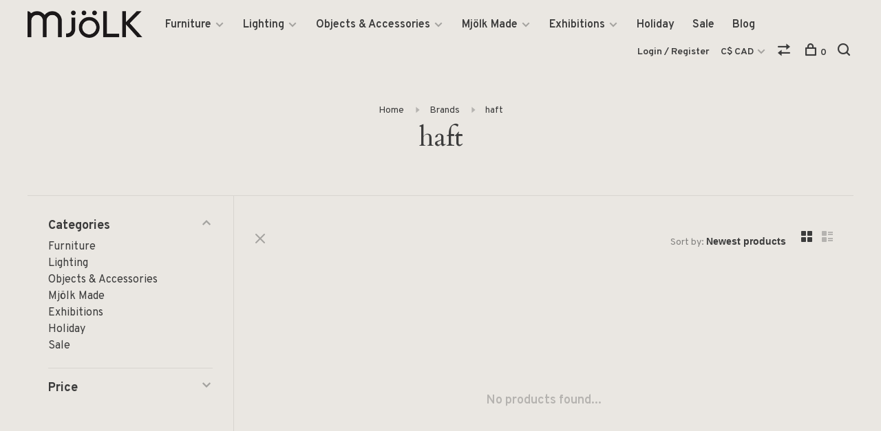

--- FILE ---
content_type: text/html;charset=utf-8
request_url: https://www.mjolk.ca/brands/haft/
body_size: 8129
content:
<!DOCTYPE html>
<html lang="en">
  <head>
    
        
    <meta charset="utf-8"/>
<!-- [START] 'blocks/head.rain' -->
<!--

  (c) 2008-2026 Lightspeed Netherlands B.V.
  http://www.lightspeedhq.com
  Generated: 26-01-2026 @ 09:16:49

-->
<link rel="canonical" href="https://www.mjolk.ca/brands/haft/"/>
<link rel="alternate" href="https://www.mjolk.ca/index.rss" type="application/rss+xml" title="New products"/>
<meta name="robots" content="noodp,noydir"/>
<meta property="og:url" content="https://www.mjolk.ca/brands/haft/?source=facebook"/>
<meta property="og:site_name" content="Mjölk"/>
<meta property="og:title" content="haft"/>
<meta property="og:description" content="Started in 2009 by husband-and-wife team John and Juli Baker, Mjölk is a lifestyle shop and gallery, representing work with an emphasis on functionality, craft"/>
<!--[if lt IE 9]>
<script src="https://cdn.shoplightspeed.com/assets/html5shiv.js?2025-02-20"></script>
<![endif]-->
<!-- [END] 'blocks/head.rain' -->
        	<meta property="og:image" content="https://cdn.shoplightspeed.com/shops/636831/themes/6715/v/40357/assets/social-media-image.jpg?20200604121023">
        
        
        
        
    <title>haft - Mjölk</title>
    <meta name="description" content="Started in 2009 by husband-and-wife team John and Juli Baker, Mjölk is a lifestyle shop and gallery, representing work with an emphasis on functionality, craft" />
    <meta name="keywords" content="haft, Scandinavia, Japan, Craft, Design, Furniture, Home Accessories, De La Espada, Finn Juhl, &amp;Tradition, Maruni, artisan, antique, Oji Masanori, Sori Yanagi, Buy Local, Mjölk" />
    <meta http-equiv="X-UA-Compatible" content="ie=edge">
    <meta name="viewport" content="width=device-width, initial-scale=1.0">
    <meta name="apple-mobile-web-app-capable" content="yes">
    <meta name="apple-mobile-web-app-status-bar-style" content="black">
    <meta name="viewport" content="width=device-width, initial-scale=1, maximum-scale=1, user-scalable=0"/>

    <link rel="shortcut icon" href="https://cdn.shoplightspeed.com/shops/636831/themes/6715/v/40356/assets/favicon.ico?20200604115229" type="image/x-icon" />
    
      	<link rel="preconnect" href="https://fonts.googleapis.com">
		<link rel="preconnect" href="https://fonts.gstatic.com" crossorigin>
  	    <link href='//fonts.googleapis.com/css?family=Overpass:400,400i,300,500,600,700,700i,800,900|Cardo:400,400i,300,500,600,700,700i,800,900' rel='stylesheet' type='text/css'>
    
    <link rel="stylesheet" href="https://cdn.shoplightspeed.com/assets/gui-2-0.css?2025-02-20" />
    <link rel="stylesheet" href="https://cdn.shoplightspeed.com/assets/gui-responsive-2-0.css?2025-02-20" /> 
    <link rel="stylesheet" href="https://cdn.shoplightspeed.com/shops/636831/themes/6715/assets/style.css?2026010717095520201219173038">
    <link rel="stylesheet" href="https://cdn.shoplightspeed.com/shops/636831/themes/6715/assets/settings.css?2026010717095520201219173038" />
    <link rel="stylesheet" href="https://cdn.shoplightspeed.com/shops/636831/themes/6715/assets/custom.css?2026010717095520201219173038" />
    
    <script src="//ajax.googleapis.com/ajax/libs/jquery/3.0.0/jquery.min.js"></script>
    <script>
      	if( !window.jQuery ) document.write('<script src="https://cdn.shoplightspeed.com/shops/636831/themes/6715/assets/jquery-3.0.0.min.js?2026010717095520201219173038"><\/script>');
    </script>
    <script src="//cdn.jsdelivr.net/npm/js-cookie@2/src/js.cookie.min.js"></script>
    
    <script src="https://cdn.shoplightspeed.com/assets/gui.js?2025-02-20"></script>
    <script src="https://cdn.shoplightspeed.com/assets/gui-responsive-2-0.js?2025-02-20"></script>
    <script src="https://cdn.shoplightspeed.com/shops/636831/themes/6715/assets/scripts-min.js?2026010717095520201219173038"></script>
    
        
         
  </head>
  <body class="page-haft page-brand">
    
        
    <div class="page-content">
      
                                      	      	              	      	      	            
      <script>
      var product_image_size = '880x660x1',
          product_image_thumb = '176x132x1',
          product_in_stock_label = 'In stock',
          product_backorder_label = 'On backorder',
      		product_out_of_stock_label = 'Not in stock',
          product_multiple_variant_label = 'View all product options',
          show_variant_picker = 1,
          display_variants_on_product_card = 0,
          display_variant_picker_on = 'all',
          show_newsletter_promo_popup = 1,
          newsletter_promo_delay = '10000',
          newsletter_promo_hide_until = '7',
      		currency_format = 'C$',
          number_format = '0,0.00',
      		shop_url = 'https://www.mjolk.ca/',
          shop_id = '636831',
        	readmore = 'Read more',
          search_url = "https://www.mjolk.ca/search/",
          search_empty = 'No products found',
                    view_all_results = 'View all results';
    	</script>
			
      

<div class="mobile-nav-overlay"></div>

<header class="site-header site-header-md">
  
    
  <a href="https://www.mjolk.ca/" class="logo logo-md ">
          <img src="https://cdn.shoplightspeed.com/shops/636831/themes/6715/v/40565/assets/logo.png?20200604181937" alt="Mjölk" class="logo-image">
    	      	<img src="https://cdn.shoplightspeed.com/shops/636831/themes/6715/v/40563/assets/logo-white.png?20200604181553" alt="Mjölk" class="logo-image logo-image-white">
    	      <img src="https://cdn.shoplightspeed.com/shops/636831/themes/6715/v/40563/assets/logo-white.png?20200604181553" alt="Mjölk" class="logo-image logo-image-white">
          </a>

  <nav class="main-nav nav-style">
    <ul>
      
                  	
      	                <li class="menu-item-category-2179996 has-child">
          <a href="https://www.mjolk.ca/furniture/">Furniture</a>
          <button class="mobile-menu-subopen"><span class="nc-icon-mini arrows-3_small-down"></span></button>                    <ul class="">
                          <li class="subsubitem has-child">
                <a class="underline-hover" href="https://www.mjolk.ca/furniture/seating/" title="Seating">Seating</a>
                <button class="mobile-menu-subopen"><span class="nc-icon-mini arrows-3_small-down"></span></button>                                <ul class="">
                                      <li class="subsubitem">
                      <a class="underline-hover" href="https://www.mjolk.ca/furniture/seating/sofas/" title="Sofas">Sofas</a>
                    </li>
                                      <li class="subsubitem">
                      <a class="underline-hover" href="https://www.mjolk.ca/furniture/seating/dining-chairs/" title="Dining Chairs">Dining Chairs</a>
                    </li>
                                      <li class="subsubitem">
                      <a class="underline-hover" href="https://www.mjolk.ca/furniture/seating/lounge-chairs/" title="Lounge Chairs">Lounge Chairs</a>
                    </li>
                                      <li class="subsubitem">
                      <a class="underline-hover" href="https://www.mjolk.ca/furniture/seating/benches/" title="Benches">Benches</a>
                    </li>
                                      <li class="subsubitem">
                      <a class="underline-hover" href="https://www.mjolk.ca/furniture/seating/stools/" title="Stools">Stools</a>
                    </li>
                                  </ul>
                              </li>
                          <li class="subsubitem has-child">
                <a class="underline-hover" href="https://www.mjolk.ca/furniture/tables/" title="Tables">Tables</a>
                <button class="mobile-menu-subopen"><span class="nc-icon-mini arrows-3_small-down"></span></button>                                <ul class="">
                                      <li class="subsubitem">
                      <a class="underline-hover" href="https://www.mjolk.ca/furniture/tables/dining-tables/" title="Dining Tables">Dining Tables</a>
                    </li>
                                      <li class="subsubitem">
                      <a class="underline-hover" href="https://www.mjolk.ca/furniture/tables/coffee-side-tables/" title="Coffee &amp; Side Tables">Coffee &amp; Side Tables</a>
                    </li>
                                      <li class="subsubitem">
                      <a class="underline-hover" href="https://www.mjolk.ca/furniture/tables/desks/" title="Desks">Desks</a>
                    </li>
                                  </ul>
                              </li>
                          <li class="subsubitem">
                <a class="underline-hover" href="https://www.mjolk.ca/furniture/beds/" title="Beds">Beds</a>
                                              </li>
                          <li class="subsubitem">
                <a class="underline-hover" href="https://www.mjolk.ca/furniture/storage/" title="Storage">Storage</a>
                                              </li>
                          <li class="subsubitem">
                <a class="underline-hover" href="https://www.mjolk.ca/furniture/carpets/" title="Carpets">Carpets</a>
                                              </li>
                          <li class="subsubitem">
                <a class="underline-hover" href="https://www.mjolk.ca/furniture/outdoor/" title="Outdoor ">Outdoor </a>
                                              </li>
                      </ul>
                  </li>
                <li class="menu-item-category-2174511 has-child">
          <a href="https://www.mjolk.ca/lighting/">Lighting</a>
          <button class="mobile-menu-subopen"><span class="nc-icon-mini arrows-3_small-down"></span></button>                    <ul class="">
                          <li class="subsubitem">
                <a class="underline-hover" href="https://www.mjolk.ca/lighting/floor/" title="Floor">Floor</a>
                                              </li>
                          <li class="subsubitem">
                <a class="underline-hover" href="https://www.mjolk.ca/lighting/table/" title="Table">Table</a>
                                              </li>
                          <li class="subsubitem">
                <a class="underline-hover" href="https://www.mjolk.ca/lighting/pendant/" title="Pendant">Pendant</a>
                                              </li>
                          <li class="subsubitem">
                <a class="underline-hover" href="https://www.mjolk.ca/lighting/wall/" title="Wall">Wall</a>
                                              </li>
                      </ul>
                  </li>
                <li class="menu-item-category-2198658 has-child">
          <a href="https://www.mjolk.ca/objects-accessories/">Objects &amp; Accessories</a>
          <button class="mobile-menu-subopen"><span class="nc-icon-mini arrows-3_small-down"></span></button>                    <ul class="">
                          <li class="subsubitem">
                <a class="underline-hover" href="https://www.mjolk.ca/objects-accessories/kitchen-table/" title="Kitchen &amp; Table">Kitchen &amp; Table</a>
                                              </li>
                          <li class="subsubitem">
                <a class="underline-hover" href="https://www.mjolk.ca/objects-accessories/stationery-books/" title="Stationery &amp; Books">Stationery &amp; Books</a>
                                              </li>
                          <li class="subsubitem">
                <a class="underline-hover" href="https://www.mjolk.ca/objects-accessories/bath-wellness/" title="Bath &amp; Wellness">Bath &amp; Wellness</a>
                                              </li>
                          <li class="subsubitem">
                <a class="underline-hover" href="https://www.mjolk.ca/objects-accessories/tools-utility/" title="Tools &amp; Utility">Tools &amp; Utility</a>
                                              </li>
                          <li class="subsubitem">
                <a class="underline-hover" href="https://www.mjolk.ca/objects-accessories/living-objects/" title="Living Objects">Living Objects</a>
                                              </li>
                          <li class="subsubitem">
                <a class="underline-hover" href="https://www.mjolk.ca/objects-accessories/textiles/" title="Textiles">Textiles</a>
                                              </li>
                          <li class="subsubitem">
                <a class="underline-hover" href="https://www.mjolk.ca/objects-accessories/antiques/" title="Antiques">Antiques</a>
                                              </li>
                          <li class="subsubitem">
                <a class="underline-hover" href="https://www.mjolk.ca/objects-accessories/artwork/" title="Artwork">Artwork</a>
                                              </li>
                      </ul>
                  </li>
                <li class="menu-item-category-2180031 has-child">
          <a href="https://www.mjolk.ca/mjoelk-made/">Mjölk Made</a>
          <button class="mobile-menu-subopen"><span class="nc-icon-mini arrows-3_small-down"></span></button>                    <ul class="">
                          <li class="subsubitem">
                <a class="underline-hover" href="https://www.mjolk.ca/mjoelk-made/furniture-lighting/" title="Furniture &amp; Lighting">Furniture &amp; Lighting</a>
                                              </li>
                          <li class="subsubitem">
                <a class="underline-hover" href="https://www.mjolk.ca/mjoelk-made/tools-accessories/" title="Tools &amp; Accessories">Tools &amp; Accessories</a>
                                              </li>
                      </ul>
                  </li>
                <li class="menu-item-category-2199754 has-child">
          <a href="https://www.mjolk.ca/exhibitions/">Exhibitions</a>
          <button class="mobile-menu-subopen"><span class="nc-icon-mini arrows-3_small-down"></span></button>                    <ul class="">
                          <li class="subsubitem">
                <a class="underline-hover" href="https://www.mjolk.ca/exhibitions/toru-hatta/" title="Toru Hatta">Toru Hatta</a>
                                              </li>
                          <li class="subsubitem">
                <a class="underline-hover" href="https://www.mjolk.ca/exhibitions/renaud-sauve-porcelain/" title="Renaud Sauvé | Porcelain">Renaud Sauvé | Porcelain</a>
                                              </li>
                          <li class="subsubitem">
                <a class="underline-hover" href="https://www.mjolk.ca/exhibitions/takashi-tomii/" title="Takashi Tomii">Takashi Tomii</a>
                                              </li>
                          <li class="subsubitem">
                <a class="underline-hover" href="https://www.mjolk.ca/exhibitions/keisuke-michiko-iwata/" title="Keisuke &amp; Michiko Iwata">Keisuke &amp; Michiko Iwata</a>
                                              </li>
                          <li class="subsubitem">
                <a class="underline-hover" href="https://www.mjolk.ca/exhibitions/yoji-yamada/" title="Yoji Yamada">Yoji Yamada</a>
                                              </li>
                          <li class="subsubitem">
                <a class="underline-hover" href="https://www.mjolk.ca/exhibitions/elizabeth-lenny/" title="Elizabeth Lenny">Elizabeth Lenny</a>
                                              </li>
                          <li class="subsubitem">
                <a class="underline-hover" href="https://www.mjolk.ca/exhibitions/ingegerd-raman/" title="Ingegerd Råman">Ingegerd Råman</a>
                                              </li>
                          <li class="subsubitem">
                <a class="underline-hover" href="https://www.mjolk.ca/exhibitions/yumi-nakamura/" title="Yumi Nakamura">Yumi Nakamura</a>
                                              </li>
                          <li class="subsubitem">
                <a class="underline-hover" href="https://www.mjolk.ca/exhibitions/renaud-sauve/" title="Renaud Sauvé">Renaud Sauvé</a>
                                              </li>
                          <li class="subsubitem">
                <a class="underline-hover" href="https://www.mjolk.ca/exhibitions/masanobu-ando/" title="Masanobu Ando">Masanobu Ando</a>
                                              </li>
                          <li class="subsubitem">
                <a class="underline-hover" href="https://www.mjolk.ca/exhibitions/mami-hasegawa/" title="Mami Hasegawa">Mami Hasegawa</a>
                                              </li>
                          <li class="subsubitem">
                <a class="underline-hover" href="https://www.mjolk.ca/exhibitions/norihiko-terayama/" title="Norihiko Terayama">Norihiko Terayama</a>
                                              </li>
                          <li class="subsubitem">
                <a class="underline-hover" href="https://www.mjolk.ca/exhibitions/ruyji-mitani/" title="Ruyji Mitani">Ruyji Mitani</a>
                                              </li>
                          <li class="subsubitem">
                <a class="underline-hover" href="https://www.mjolk.ca/exhibitions/george-nakashima/" title="George Nakashima">George Nakashima</a>
                                              </li>
                          <li class="subsubitem">
                <a class="underline-hover" href="https://www.mjolk.ca/exhibitions/past-exhibitions/" title="Past Exhibitions">Past Exhibitions</a>
                                              </li>
                      </ul>
                  </li>
                <li class="menu-item-category-4291824">
          <a href="https://www.mjolk.ca/holiday/">Holiday</a>
                            </li>
                <li class="menu-item-category-4717511">
          <a href="https://www.mjolk.ca/sale/">Sale</a>
                            </li>
                      
                        	
      	                <li class=""><a href="https://www.mjolk.ca/blogs/mjolk/">Blog</a></li>
                      
                        
      	      
                                          
      
      <li class="menu-item-mobile-only m-t-30">
                <a href="#" title="Account" data-featherlight="#loginModal">Login / Register</a>
              </li>
      
            <li class="menu-item-mobile-only menu-item-mobile-inline has-child all-caps">
        <a href="#" title="Currency">
          C$ CAD
        </a>
        <ul>
                                  <li><a href="https://www.mjolk.ca/session/currency/usd/">$ USD</a></li>
                                              <li><a href="https://www.mjolk.ca/session/currency/cad/">C$ CAD</a></li>
                              </ul>
      </li>
            
                    
      
    </ul>
  </nav>

  <nav class="secondary-nav nav-style">
    <div class="search-header secondary-style">
      <form action="https://www.mjolk.ca/search/" method="get" id="searchForm">
        <input type="text" name="q" autocomplete="off" value="" placeholder="Search for product">
        <a href="#" class="search-close">Close</a>
        <div class="search-results"></div>
      </form>
    </div>
    
    <ul>
      <li class="menu-item-desktop-only menu-item-account">
                <a href="#" title="Account" data-featherlight="#loginModal">Login / Register</a>
              </li>
      
            <li class="menu-item-desktop-only has-child all-caps">
        <a href="#" title="Currency">
          C$ CAD
        </a>
        <ul>
                    <li><a href="https://www.mjolk.ca/session/currency/usd/">$ USD</a></li>
                    <li><a href="https://www.mjolk.ca/session/currency/cad/">C$ CAD</a></li>
                  </ul>
      </li>
            
                    
      
            
            <li class="hidden-xs">
        <a href="https://www.mjolk.ca/compare/" title="Compare"><span class="nc-icon-mini arrows-1_direction-56"></span></a>
      </li>
            
      <li>
        <a href="#" title="Cart" class="cart-trigger"><span class="nc-icon-mini shopping_bag-20"></span>0</a>
      </li>

      <li class="search-trigger-item">
        <a href="#" title="Search" class="search-trigger"><span class="nc-icon-mini ui-1_zoom"></span></a>
      </li>
    </ul>

    
    <a class="burger">
      <span></span>
    </a>
    
  </nav>
</header>      <div itemscope itemtype="http://schema.org/BreadcrumbList">
	<div itemprop="itemListElement" itemscope itemtype="http://schema.org/ListItem">
    <a itemprop="item" href="https://www.mjolk.ca/"><span itemprop="name" content="Home"></span></a>
    <meta itemprop="position" content="1" />
  </div>
    	<div itemprop="itemListElement" itemscope itemtype="http://schema.org/ListItem">
      <a itemprop="item" href="https://www.mjolk.ca/brands/"><span itemprop="name" content="Brands"></span></a>
      <meta itemprop="position" content="2" />
    </div>
    	<div itemprop="itemListElement" itemscope itemtype="http://schema.org/ListItem">
      <a itemprop="item" href="https://www.mjolk.ca/brands/haft/"><span itemprop="name" content="haft"></span></a>
      <meta itemprop="position" content="3" />
    </div>
  </div>

      <div class="cart-sidebar-container">
  <div class="cart-sidebar">
    <button class="cart-sidebar-close" aria-label="Close">✕</button>
    <div class="cart-sidebar-title">
      <h5>Cart</h5>
      <p><span class="item-qty"></span> items</p>
    </div>
    
    <div class="cart-sidebar-body">
        
      <div class="no-cart-products">No products found...</div>
      
    </div>
    
      </div>
</div>      <!-- Login Modal -->
<div class="modal-lighbox login-modal" id="loginModal">
  <div class="row">
    <div class="col-sm-6 m-b-30 login-row p-r-30 sm-p-r-15">
      <h4>Login</h4>
      <p>Log in if you have an account</p>
      <form action="https://www.mjolk.ca/account/loginPost/?return=https%3A%2F%2Fwww.mjolk.ca%2Fbrands%2Fhaft%2F" method="post" class="secondary-style">
        <input type="hidden" name="key" value="f6cd4f40d59d012165638d115ea02da9" />
        <div class="form-row">
          <input type="text" name="email" autocomplete="on" placeholder="Email address" class="required" />
        </div>
        <div class="form-row">
          <input type="password" name="password" autocomplete="on" placeholder="Password" class="required" />
        </div>
        <div class="">
          <a class="button button-arrow button-solid button-block popup-validation m-b-15" href="javascript:;" title="Login">Login</a>
                  </div>
      </form>
    </div>
    <div class="col-sm-6 m-b-30 p-l-30 sm-p-l-15">
      <h4>Register</h4>
      <p class="register-subtitle">By creating an account with our store, you will be able to move through the checkout process faster, store multiple addresses, view and track your orders in your account, and more.</p>
      <a class="button button-arrow" href="https://www.mjolk.ca/account/register/" title="Create an account">Create an account</a>
    </div>
  </div>
  <div class="text-center forgot-password">
    <a class="forgot-pw" href="https://www.mjolk.ca/account/password/">Forgot your password?</a>
  </div>
</div>      
      <main class="main-content">
                  		

<div class="container container-sm">
  <!-- Collection Intro -->
    	<div class="text-center m-t-80 sm-m-t-50">
      
            
            <!-- Breadcrumbs -->
      <div class="breadcrumbs">
        <a href="https://www.mjolk.ca/" title="Home">Home</a>
                <i class="nc-icon-mini arrows-1_small-triangle-right"></i><a href="https://www.mjolk.ca/brands/">Brands</a>
                <i class="nc-icon-mini arrows-1_small-triangle-right"></i><a class="last" href="https://www.mjolk.ca/brands/haft/">haft</a>
              </div>
            <h1 class="page-title">haft</h1>
          </div>
  </div>
  
<div class="collection-products" id="collection-page">
    <div class="collection-sidebar">
    
    <div class="collection-sidebar-wrapper">
      <button class="filter-close-mobile" aria-label="Close">✕</button>
      <form action="https://www.mjolk.ca/brands/haft/" method="get" id="sidebar_filters">
        <input type="hidden" name="mode" value="grid" id="filter_form_mode_side" />
        <input type="hidden" name="limit" value="24" id="filter_form_limit_side" />
        <input type="hidden" name="sort" value="newest" id="filter_form_sort_side" />
        <input type="hidden" name="max" value="5" id="filter_form_max_2_side" />
        <input type="hidden" name="min" value="0" id="filter_form_min_2_side" />

        <div class="sidebar-filters">

          <div class="filter-wrap active" id="categoriesFilters">
            <div class="filter-title">Categories</div>
            <div class="filter-item">
              <ul class="categories-list">
                                  <li class=""><a href="https://www.mjolk.ca/furniture/">Furniture</a>
                                        <span class="toggle-sub-cats">
                      <span class="nc-icon-mini arrows-3_small-down"></span>
                    </span>
                                                              <ul class="">
                                                  <li class="">
                            <a href="https://www.mjolk.ca/furniture/seating/">Seating</a>
                                                        <span class="toggle-sub-cats">
                              <span class="nc-icon-mini arrows-3_small-down"></span>
                            </span>
                                                                                    <ul class="">
                                                            <li class=""><a href="https://www.mjolk.ca/furniture/seating/sofas/">Sofas</a></li>
                                                            <li class=""><a href="https://www.mjolk.ca/furniture/seating/dining-chairs/">Dining Chairs</a></li>
                                                            <li class=""><a href="https://www.mjolk.ca/furniture/seating/lounge-chairs/">Lounge Chairs</a></li>
                                                            <li class=""><a href="https://www.mjolk.ca/furniture/seating/benches/">Benches</a></li>
                                                            <li class=""><a href="https://www.mjolk.ca/furniture/seating/stools/">Stools</a></li>
                                    
                            </ul>
                                                      </li>
                                                  <li class="">
                            <a href="https://www.mjolk.ca/furniture/tables/">Tables</a>
                                                        <span class="toggle-sub-cats">
                              <span class="nc-icon-mini arrows-3_small-down"></span>
                            </span>
                                                                                    <ul class="">
                                                            <li class=""><a href="https://www.mjolk.ca/furniture/tables/dining-tables/">Dining Tables</a></li>
                                                            <li class=""><a href="https://www.mjolk.ca/furniture/tables/coffee-side-tables/">Coffee &amp; Side Tables</a></li>
                                                            <li class=""><a href="https://www.mjolk.ca/furniture/tables/desks/">Desks</a></li>
                                    
                            </ul>
                                                      </li>
                                                  <li class="">
                            <a href="https://www.mjolk.ca/furniture/beds/">Beds</a>
                                                                                  </li>
                                                  <li class="">
                            <a href="https://www.mjolk.ca/furniture/storage/">Storage</a>
                                                                                  </li>
                                                  <li class="">
                            <a href="https://www.mjolk.ca/furniture/carpets/">Carpets</a>
                                                                                  </li>
                                                  <li class="">
                            <a href="https://www.mjolk.ca/furniture/outdoor/">Outdoor </a>
                                                                                  </li>
                                              </ul>
                                      </li>
                                  <li class=""><a href="https://www.mjolk.ca/lighting/">Lighting</a>
                                        <span class="toggle-sub-cats">
                      <span class="nc-icon-mini arrows-3_small-down"></span>
                    </span>
                                                              <ul class="">
                                                  <li class="">
                            <a href="https://www.mjolk.ca/lighting/floor/">Floor</a>
                                                                                  </li>
                                                  <li class="">
                            <a href="https://www.mjolk.ca/lighting/table/">Table</a>
                                                                                  </li>
                                                  <li class="">
                            <a href="https://www.mjolk.ca/lighting/pendant/">Pendant</a>
                                                                                  </li>
                                                  <li class="">
                            <a href="https://www.mjolk.ca/lighting/wall/">Wall</a>
                                                                                  </li>
                                              </ul>
                                      </li>
                                  <li class=""><a href="https://www.mjolk.ca/objects-accessories/">Objects &amp; Accessories</a>
                                        <span class="toggle-sub-cats">
                      <span class="nc-icon-mini arrows-3_small-down"></span>
                    </span>
                                                              <ul class="">
                                                  <li class="">
                            <a href="https://www.mjolk.ca/objects-accessories/kitchen-table/">Kitchen &amp; Table</a>
                                                                                  </li>
                                                  <li class="">
                            <a href="https://www.mjolk.ca/objects-accessories/stationery-books/">Stationery &amp; Books</a>
                                                                                  </li>
                                                  <li class="">
                            <a href="https://www.mjolk.ca/objects-accessories/bath-wellness/">Bath &amp; Wellness</a>
                                                                                  </li>
                                                  <li class="">
                            <a href="https://www.mjolk.ca/objects-accessories/tools-utility/">Tools &amp; Utility</a>
                                                                                  </li>
                                                  <li class="">
                            <a href="https://www.mjolk.ca/objects-accessories/living-objects/">Living Objects</a>
                                                                                  </li>
                                                  <li class="">
                            <a href="https://www.mjolk.ca/objects-accessories/textiles/">Textiles</a>
                                                                                  </li>
                                                  <li class="">
                            <a href="https://www.mjolk.ca/objects-accessories/antiques/">Antiques</a>
                                                                                  </li>
                                                  <li class="">
                            <a href="https://www.mjolk.ca/objects-accessories/artwork/">Artwork</a>
                                                                                  </li>
                                              </ul>
                                      </li>
                                  <li class=""><a href="https://www.mjolk.ca/mjoelk-made/">Mjölk Made</a>
                                        <span class="toggle-sub-cats">
                      <span class="nc-icon-mini arrows-3_small-down"></span>
                    </span>
                                                              <ul class="">
                                                  <li class="">
                            <a href="https://www.mjolk.ca/mjoelk-made/furniture-lighting/">Furniture &amp; Lighting</a>
                                                                                  </li>
                                                  <li class="">
                            <a href="https://www.mjolk.ca/mjoelk-made/tools-accessories/">Tools &amp; Accessories</a>
                                                                                  </li>
                                              </ul>
                                      </li>
                                  <li class=""><a href="https://www.mjolk.ca/exhibitions/">Exhibitions</a>
                                        <span class="toggle-sub-cats">
                      <span class="nc-icon-mini arrows-3_small-down"></span>
                    </span>
                                                              <ul class="">
                                                  <li class="">
                            <a href="https://www.mjolk.ca/exhibitions/toru-hatta/">Toru Hatta</a>
                                                                                  </li>
                                                  <li class="">
                            <a href="https://www.mjolk.ca/exhibitions/renaud-sauve-porcelain/">Renaud Sauvé | Porcelain</a>
                                                                                  </li>
                                                  <li class="">
                            <a href="https://www.mjolk.ca/exhibitions/takashi-tomii/">Takashi Tomii</a>
                                                                                  </li>
                                                  <li class="">
                            <a href="https://www.mjolk.ca/exhibitions/keisuke-michiko-iwata/">Keisuke &amp; Michiko Iwata</a>
                                                                                  </li>
                                                  <li class="">
                            <a href="https://www.mjolk.ca/exhibitions/yoji-yamada/">Yoji Yamada</a>
                                                                                  </li>
                                                  <li class="">
                            <a href="https://www.mjolk.ca/exhibitions/elizabeth-lenny/">Elizabeth Lenny</a>
                                                                                  </li>
                                                  <li class="">
                            <a href="https://www.mjolk.ca/exhibitions/ingegerd-raman/">Ingegerd Råman</a>
                                                                                  </li>
                                                  <li class="">
                            <a href="https://www.mjolk.ca/exhibitions/yumi-nakamura/">Yumi Nakamura</a>
                                                                                  </li>
                                                  <li class="">
                            <a href="https://www.mjolk.ca/exhibitions/renaud-sauve/">Renaud Sauvé</a>
                                                                                  </li>
                                                  <li class="">
                            <a href="https://www.mjolk.ca/exhibitions/masanobu-ando/">Masanobu Ando</a>
                                                                                  </li>
                                                  <li class="">
                            <a href="https://www.mjolk.ca/exhibitions/mami-hasegawa/">Mami Hasegawa</a>
                                                                                  </li>
                                                  <li class="">
                            <a href="https://www.mjolk.ca/exhibitions/norihiko-terayama/">Norihiko Terayama</a>
                                                                                  </li>
                                                  <li class="">
                            <a href="https://www.mjolk.ca/exhibitions/ruyji-mitani/">Ruyji Mitani</a>
                                                                                  </li>
                                                  <li class="">
                            <a href="https://www.mjolk.ca/exhibitions/george-nakashima/">George Nakashima</a>
                                                                                  </li>
                                                  <li class="">
                            <a href="https://www.mjolk.ca/exhibitions/past-exhibitions/">Past Exhibitions</a>
                                                                                  </li>
                                              </ul>
                                      </li>
                                  <li class=""><a href="https://www.mjolk.ca/holiday/">Holiday</a>
                                                          </li>
                                  <li class=""><a href="https://www.mjolk.ca/sale/">Sale</a>
                                                          </li>
                              </ul>
            </div>
          </div>
          
                    <div class="filter-wrap" id="priceFilters">
            <div class="filter-title">Price</div>
            <div class="filter-item">
              <div class="price-filter">
                <div class="sidebar-filter-slider">
                  <div class="collection-filter-price price-filter-2"></div>
                </div>
                <div class="price-filter-range">
                  <div class="row">
                    <div class="col-xs-6">
                      <div class="min">Min: C$<span>0</span></div>
                    </div>
                    <div class="col-xs-6 text-right">
                      <div class="max">Max: C$<span>5</span></div>
                    </div>
                  </div>
                </div>
              </div>
            </div>
          </div>
          
          
                    
          
        </div>
      </form>
      
            
		</div>
  </div>
    <div class="collection-content">
    
    <div class="collection-top-wrapper">
    
            <div class="filter-open-wrapper">
        <a href="#" class="filter-open">
          <i class="nc-icon-mini ui-3_funnel-39 open-icon"></i>
          <i class="nc-icon-mini ui-1_simple-remove close-icon"></i>
        </a>
        <a href="#" class="filter-open-mobile">
          <i class="nc-icon-mini ui-3_funnel-39 open-icon"></i>
          <i class="nc-icon-mini ui-1_simple-remove close-icon"></i>
        </a>
      </div>
            
            
            <form action="https://www.mjolk.ca/brands/haft/" method="get" id="filter_form_top" class="inline">
        <input type="hidden" name="limit" value="24" id="filter_form_limit_top" />
        <input type="hidden" name="sort" value="newest" id="filter_form_sort_top" />
        <input type="hidden" name="max" value="5" id="filter_form_max_top" />
        <input type="hidden" name="min" value="0" id="filter_form_min_top" />
        
      	<div class="inline collection-actions m-r-15 m-l-15">
          <div class="inline hint-text">Sort by: </div>
          <select name="sort" onchange="$('#filter_form_top').submit();" class="hidden-xs hidden-sm">
                    <option value="popular">Popularity</option>
                    <option value="newest" selected="selected">Newest products</option>
                    <option value="lowest">Lowest price</option>
                    <option value="highest">Highest price</option>
                    <option value="asc">Name ascending</option>
                    <option value="desc">Name descending</option>
                    </select>
        </div>
      </form>
          
    
      <div class="grid-list">
        <a href="#" class="grid-switcher-item active" data-value="grid">
          <i class="nc-icon-mini ui-2_grid-45"></i>
        </a>
        <a href="#" class="grid-switcher-item" data-value="list">
          <i class="nc-icon-mini nc-icon-mini ui-2_paragraph"></i>
        </a>
      </div>
    
    </div>

    <!-- Product list -->
    <div class="products-list row">  

      	      	
      	      		      	      
      	
         
                <div class="no-products-found col-xs-12">No products found...</div>
         
    </div>
    
    <div class="collection-sort">
      <form action="https://www.mjolk.ca/brands/haft/" method="get" id="filter_form_bottom">
        <input type="hidden" name="limit" value="24" id="filter_form_limit_bottom" />
        <input type="hidden" name="sort" value="newest" id="filter_form_sort_bottom" />
        <input type="hidden" name="max" value="5" id="filter_form_max_bottom" />
        <input type="hidden" name="min" value="0" id="filter_form_min_bottom" />
        
        <div class="row">
          <div class="col-md-4 sm-text-center">
            <!--<a class="filter-trigger m-r-15" href="javascript:;" title="Filters"><i class="nc-icon-mini ui-3_funnel-40"></i></a>-->
                      </div>
          
          <div class="col-md-4 text-center">
                      </div>
          
          <div class="col-md-4 text-right sm-text-center">

            <div class="inline sort-block align-middle text-right pagination collection-actions">
              <div class="inline hint-text m-r-15">Showing 1 - 0 of 0</div>

              <!--
              <div class="inline hint-text">Show:</div>
              <select id="selectbox-2-bottom" name="limit" onchange="$('#formProductsFilters').submit();" class="inline">
                                <option value="4">4</option>
                                <option value="8">8</option>
                                <option value="12">12</option>
                                <option value="16">16</option>
                                <option value="20">20</option>
                                <option value="24" selected="selected">24</option>
                              </select>
              -->

            </div>
            
          </div>
        </div>
      </form>
    </div>

  </div>
</div>


<script type="text/javascript">
  $(function(){
    $('.grid-switcher-item').on('click', function(e) {
    	e.preventDefault();
      $('#filter_form_mode_side').val($(this).data('value')).parent('form').submit();
    });
    
    $('#collection-page input, #collection-page .collection-sort select').change(function(){
      $(this).closest('form').submit();
    });
    
    $(".collection-filter-price.price-filter-1").slider({
      range: true,
      min: 0,
      max: 5,
      values: [0, 5],
      step: 1,
      slide: function( event, ui){
    $('.price-filter-range .min span').html(ui.values[0]);
    $('.price-filter-range .max span').html(ui.values[1]);
    
    $('#filter_form_min_1_top, #filter_form_min_2_side').val(ui.values[0]);
    $('#filter_form_max_1_top, #filter_form_max_2_side').val(ui.values[1]);
  },
    stop: function(event, ui){
    $(this).closest('form').submit();
  }
    });
  $(".collection-filter-price.price-filter-2").slider({
      range: true,
      min: 0,
      max: 5,
      values: [0, 5],
      step: 1,
      slide: function( event, ui){
    $('.price-filter-range .min span').html(ui.values[0]);
    $('.price-filter-range .max span').html(ui.values[1]);
    
    $('#filter_form_min_1_top, #filter_form_min_2_side').val(ui.values[0]);
    $('#filter_form_max_1_top, #filter_form_max_2_side').val(ui.values[1]);
  },
    stop: function(event, ui){
    $(this).closest('form').submit();
  }
    });
  });
</script>                </main>
			
            	<div class="modal-lighbox promo-modal promo-modal-no-image" id="promoModal">
  <div class="newsletter-promo-wrapper clearfix">
    <div class="newsletter-promo-media">
      <figure style="background-image: url('https://cdn.shoplightspeed.com/shops/636831/themes/6715/assets/promo-image.png?2026010717095520201219173038');"></figure>
    </div>
    <div class="newsletter-promo-content">
      <h3>Signup for our Newsletter</h3>
      <p>Subscribe to keep up with new products and exhibitions! Please make sure to approve the email confirmation!</p>
              <form class="newsletter-promo-form secondary-style" action="https://www.mjolk.ca/account/newsletter/" method="post" id="formNewsletterPopup">
          <input type="hidden" name="key" value="f6cd4f40d59d012165638d115ea02da9" />
          <div class="form-row">
            <div class="input-group">
              <input type="text" name="email" value="" placeholder="Your email address">
              <a href="javascript:;" onclick="$('.featherlight-content #formNewsletterPopup').submit(); return false;" title="Subscribe" class="button button-arrow"></a>
            </div>
          </div>
        </form>
      
      <div class="text-center forgot-password">
        <a class="close-promo" href="#" data-theme-preview-clickable>No thanks, I want to keep shopping.</a>
      </div>
    </div>

  </div>
</div>            
<footer>
  <div class="container">
    
        <div class="footer-menu">
      <ul>
                <li>
          <a href="https://www.mjolk.ca/furniture/">Furniture</a>
                  </li>    
                <li>
          <a href="https://www.mjolk.ca/lighting/">Lighting</a>
                  </li>    
                <li>
          <a href="https://www.mjolk.ca/objects-accessories/">Objects &amp; Accessories</a>
                  </li>    
                <li>
          <a href="https://www.mjolk.ca/mjoelk-made/">Mjölk Made</a>
                  </li>    
                <li>
          <a href="https://www.mjolk.ca/exhibitions/">Exhibitions</a>
                  </li>    
                <li>
          <a href="https://www.mjolk.ca/holiday/">Holiday</a>
                  </li>    
                <li>
          <a href="https://www.mjolk.ca/sale/">Sale</a>
                  </li>    
              </ul>
    </div>
    
        <div class="footer-menu">
      <ul>
                <li><a href="https://www.mjolk.ca/service/about/">About Us</a></li>
                <li><a href="https://www.mjolk.ca/service/hours-and-location/">Hours &amp; Location</a></li>
                <li><a href="https://www.mjolk.ca/service/general-terms-conditions/">Returns &amp; Exchanges</a></li>
                <li><a href="https://www.mjolk.ca/service/shipping-returns/">Shipping Information</a></li>
                <li><a href="https://www.mjolk.ca/service/disclaimer/">Made To Order Furniture</a></li>
                <li><a href="https://www.mjolk.ca/service/payment-methods/">Payment Methods</a></li>
                <li><a href="https://www.mjolk.ca/service/privacy-policy/">Privacy Policy</a></li>
                <li><a href="https://www.mjolk.ca/service/code-of-ethics/">Code of Ethics </a></li>
                <li><a href="https://www.mjolk.ca/service/terms-and-conditions/">Terms &amp; Conditions</a></li>
                      </ul>
    </div>
        
    

        <div class="footer-content">
      <p>Sign up for our newsletter and get the latest updates, news and product offers via email</p>
            <form id="formNewsletter" class="newsletter-footer-form secondary-style" action="https://www.mjolk.ca/account/newsletter/" method="post">
          <input type="hidden" name="key" value="f6cd4f40d59d012165638d115ea02da9" />
          <div class="form-row">
            <div class="input-group">
              <input type="text" name="email" id="formNewsletterEmail" value="" placeholder="Your email address">
              <a href="javascript:;" onclick="$('#formNewsletter').submit(); return false;" title="Subscribe" class="button button-arrow"></a>
            </div>
          </div>
      </form>
          </div>
    
        <div class="footer-content footer-content-description">
      
            <div class="footer-contact-details">
        
                <div>
          <a href="tel:+1-416-551-9853">
              <span class="hint-text">Telephone: </span><span class="bold">+1-416-551-9853</span>
          </a>
        </div>
                        <div>
          <a href="/cdn-cgi/l/email-protection#c9a0a7afa689a4a3a6a5a2e7aaa8">
            <span class="hint-text">Email: </span><span class="bold"><span class="__cf_email__" data-cfemail="9ff6f1f9f0dff2f5f0f3f4b1fcfe">[email&#160;protected]</span></span>
          </a>
        </div> 
              </div>
            
      
            <div class="footer-menu footer-menu-social">
        <ul>
          <li><a href="https://www.facebook.com/mjolkshop" target="_blank" title="Facebook"><span class="nc-icon-mini social_logo-fb-simple"></span></a></li>                    <li><a href="https://www.instagram.com/mjolkshop/?hl=en" target="_blank" title="Instagram Mjölk"><span class="nc-icon-mini social_logo-instagram"></span></a></li>                                                          </ul>
      </div>
            
      
            
    </div>
    
    <div class="copyright m-t-50">
      © Copyright 2026 Mjölk
            <span>
      - Powered by
            <a href="http://www.lightspeedhq.com" title="Lightspeed" target="_blank">Lightspeed</a>
                  - Theme by <a href="https://huysmans.me" target="_blank">Huysmans.me </a>
      </span>
            
            
    </div>

    <div class="payments">
            <a href="https://www.mjolk.ca/service/payment-methods/" title="Credit Card">
        <img src="https://cdn.shoplightspeed.com/assets/icon-payment-creditcard.png?2025-02-20" alt="Credit Card" />
      </a>
          </div>

  </div>
  
</footer>
      <!-- [START] 'blocks/body.rain' -->
<script data-cfasync="false" src="/cdn-cgi/scripts/5c5dd728/cloudflare-static/email-decode.min.js"></script><script>
(function () {
  var s = document.createElement('script');
  s.type = 'text/javascript';
  s.async = true;
  s.src = 'https://www.mjolk.ca/services/stats/pageview.js';
  ( document.getElementsByTagName('head')[0] || document.getElementsByTagName('body')[0] ).appendChild(s);
})();
</script>
<!-- [END] 'blocks/body.rain' -->
      
    </div>
    
    <script src="https://cdn.shoplightspeed.com/shops/636831/themes/6715/assets/app.js?2026010717095520201219173038"></script>
    
        
      
<script>(function(){function c(){var b=a.contentDocument||a.contentWindow.document;if(b){var d=b.createElement('script');d.innerHTML="window.__CF$cv$params={r:'9c3ee9e5ba7726ee',t:'MTc2OTQxOTAwOS4wMDAwMDA='};var a=document.createElement('script');a.nonce='';a.src='/cdn-cgi/challenge-platform/scripts/jsd/main.js';document.getElementsByTagName('head')[0].appendChild(a);";b.getElementsByTagName('head')[0].appendChild(d)}}if(document.body){var a=document.createElement('iframe');a.height=1;a.width=1;a.style.position='absolute';a.style.top=0;a.style.left=0;a.style.border='none';a.style.visibility='hidden';document.body.appendChild(a);if('loading'!==document.readyState)c();else if(window.addEventListener)document.addEventListener('DOMContentLoaded',c);else{var e=document.onreadystatechange||function(){};document.onreadystatechange=function(b){e(b);'loading'!==document.readyState&&(document.onreadystatechange=e,c())}}}})();</script><script defer src="https://static.cloudflareinsights.com/beacon.min.js/vcd15cbe7772f49c399c6a5babf22c1241717689176015" integrity="sha512-ZpsOmlRQV6y907TI0dKBHq9Md29nnaEIPlkf84rnaERnq6zvWvPUqr2ft8M1aS28oN72PdrCzSjY4U6VaAw1EQ==" data-cf-beacon='{"rayId":"9c3ee9e5ba7726ee","version":"2025.9.1","serverTiming":{"name":{"cfExtPri":true,"cfEdge":true,"cfOrigin":true,"cfL4":true,"cfSpeedBrain":true,"cfCacheStatus":true}},"token":"8247b6569c994ee1a1084456a4403cc9","b":1}' crossorigin="anonymous"></script>
</body>
</html>

--- FILE ---
content_type: text/javascript;charset=utf-8
request_url: https://www.mjolk.ca/services/stats/pageview.js
body_size: -347
content:
// SEOshop 26-01-2026 09:16:50

--- FILE ---
content_type: application/javascript; charset=UTF-8
request_url: https://www.mjolk.ca/cdn-cgi/challenge-platform/h/b/scripts/jsd/d251aa49a8a3/main.js?
body_size: 8397
content:
window._cf_chl_opt={AKGCx8:'b'};~function(T6,FG,Fp,FH,Fj,FU,FX,Fy,Ft,T1){T6=I,function(f,C,TS,T5,F,T){for(TS={f:267,C:342,F:276,T:285,Y:168,E:155,e:124,m:154,R:295,a:144},T5=I,F=f();!![];)try{if(T=parseInt(T5(TS.f))/1*(-parseInt(T5(TS.C))/2)+parseInt(T5(TS.F))/3+-parseInt(T5(TS.T))/4*(-parseInt(T5(TS.Y))/5)+-parseInt(T5(TS.E))/6+parseInt(T5(TS.e))/7*(parseInt(T5(TS.m))/8)+-parseInt(T5(TS.R))/9+parseInt(T5(TS.a))/10,T===C)break;else F.push(F.shift())}catch(Y){F.push(F.shift())}}(n,599852),FG=this||self,Fp=FG[T6(218)],FH={},FH[T6(175)]='o',FH[T6(257)]='s',FH[T6(121)]='u',FH[T6(243)]='z',FH[T6(167)]='n',FH[T6(286)]='I',FH[T6(262)]='b',Fj=FH,FG[T6(331)]=function(C,F,T,Y,Y2,Y1,Y0,TI,E,x,Z,V,M,B,A){if(Y2={f:244,C:318,F:152,T:240,Y:152,E:230,e:185,m:326,R:264,a:271,l:215,x:116,Z:301,V:244,M:246,d:219},Y1={f:250,C:190,F:215,T:188,Y:156},Y0={f:234,C:256,F:113,T:299},TI=T6,E={'tBiCk':function(D,g){return D<g},'qLwPX':function(D,g){return g===D},'jmECW':function(D,g){return g===D},'OQlZo':function(D,g,O,s){return D(g,O,s)},'AutML':function(D,g,O){return D(g,O)}},F===null||E[TI(Y2.f)](void 0,F))return Y;for(x=Fk(F),C[TI(Y2.C)][TI(Y2.F)]&&(x=x[TI(Y2.T)](C[TI(Y2.C)][TI(Y2.Y)](F))),x=C[TI(Y2.E)][TI(Y2.e)]&&C[TI(Y2.m)]?C[TI(Y2.E)][TI(Y2.e)](new C[(TI(Y2.m))](x)):function(D,Tf,O){for(Tf=TI,D[Tf(Y1.f)](),O=0;E[Tf(Y1.C)](O,D[Tf(Y1.F)]);E[Tf(Y1.T)](D[O],D[O+1])?D[Tf(Y1.Y)](O+1,1):O+=1);return D}(x),Z='nAsAaAb'.split('A'),Z=Z[TI(Y2.R)][TI(Y2.a)](Z),V=0;V<x[TI(Y2.l)];M=x[V],B=E[TI(Y2.x)](FS,C,F,M),Z(B)?(A=B==='s'&&!C[TI(Y2.Z)](F[M]),E[TI(Y2.V)](TI(Y2.M),T+M)?E[TI(Y2.d)](R,T+M,B):A||R(T+M,F[M])):R(T+M,B),V++);return Y;function R(D,O,Tn){Tn=I,Object[Tn(Y0.f)][Tn(Y0.C)][Tn(Y0.F)](Y,O)||(Y[O]=[]),Y[O][Tn(Y0.T)](D)}},FU=T6(135)[T6(157)](';'),FX=FU[T6(264)][T6(271)](FU),FG[T6(339)]=function(F,T,Y7,Y6,TC,Y,E,m,R,l,x){for(Y7={f:148,C:162,F:344,T:323,Y:215,E:162,e:215,m:344,R:314,a:299,l:148,x:172},Y6={f:148},TC=T6,Y={},Y[TC(Y7.f)]=function(Z,V){return Z+V},Y[TC(Y7.C)]=function(Z,V){return Z<V},Y[TC(Y7.F)]=function(Z,V){return V===Z},E=Y,m=Object[TC(Y7.T)](T),R=0;R<m[TC(Y7.Y)];R++)if(l=m[R],l==='f'&&(l='N'),F[l]){for(x=0;E[TC(Y7.E)](x,T[m[R]][TC(Y7.e)]);E[TC(Y7.m)](-1,F[l][TC(Y7.R)](T[m[R]][x]))&&(FX(T[m[R]][x])||F[l][TC(Y7.a)](E[TC(Y7.l)]('o.',T[m[R]][x]))),x++);}else F[l]=T[m[R]][TC(Y7.x)](function(Z,TF){return TF=TC,E[TF(Y6.f)]('o.',Z)})},Fy=function(YK,Yt,Yy,YJ,YX,Yj,TY,C,F,T,Y){return YK={f:181,C:263,F:145,T:348,Y:291,E:210},Yt={f:247,C:200,F:114,T:125,Y:278,E:227,e:322,m:199,R:299,a:153,l:242,x:201,Z:200,V:227,M:117,d:270,B:187,A:247,D:211,g:346,O:226,s:191,z:129},Yy={f:215},YJ={f:225,C:224,F:284,T:160},YX={f:317,C:215,F:237,T:128,Y:316,E:195,e:251,m:129,R:234,a:256,l:113,x:288,Z:234,V:256,M:113,d:221,B:160,A:164,D:299,g:160,O:335,s:159,z:217,N:213,W:327,i:299,v:200,G:193,H:130,j:299,L:273,S:254,k:337,U:134,X:221,J:201,y:151,K:132,b:299,Q:160,h:159,o:151,P:299,c:217,n0:213,n1:299,n2:160,n3:275,n4:299,n5:322,n6:299,n7:299,n8:217,n9:343,nn:336,nI:299,nf:247,nC:160,nF:200,nT:270,nY:265,nE:299,ne:119,nr:346},Yj={f:151},TY=T6,C={'ElRyN':TY(YK.f),'EhFDG':function(E,e){return E==e},'RpIEv':function(E,e){return E>e},'WoUdP':function(E,e){return E<e},'hMSCN':function(E,e){return E-e},'BbMas':function(E,e){return E<<e},'uCBIz':function(E,e){return E(e)},'sUDHd':function(E,e){return e|E},'XMmAq':function(E,e){return e==E},'lKCWi':function(E,e){return E==e},'fajja':function(E,e){return E+e},'qplRi':function(E,e){return E-e},'mQzTE':function(E,e){return E>e},'LejIE':function(E,e){return E-e},'mWVkh':function(E,e){return E&e},'YlElV':function(E,e){return E==e},'ExuVo':function(E,e){return E!==e},'FRyDN':function(E,e){return e===E},'mvGCl':TY(YK.C),'lcFFx':TY(YK.F),'hJiVn':function(E,e){return e|E},'UyVtx':function(E,e){return e==E},'VHbTX':function(E,e){return E(e)},'bJVww':function(E,e){return E&e},'cSPBq':function(E,e){return E<<e},'QrhtF':function(E,e){return E==e},'adUAy':TY(YK.T),'MAGGz':function(E,e){return e==E},'pfAFD':function(E,e){return E*e},'cpJQy':function(E,e){return E!=e},'JBYCy':function(E,e){return e&E},'PLqEM':function(E,e){return E*e},'zAVea':function(E,e){return E!=e},'SmHqJ':function(E,e){return E(e)},'WMpBu':function(E,e){return E(e)},'UJgTn':function(E,e){return e==E},'BtmMD':function(E,e){return E-e},'FwINA':function(E,e){return E==e},'eXMLI':function(E,e){return E+e}},F=String[TY(YK.Y)],T={'h':function(E,YH,TE){return YH={f:233,C:129},TE=TY,C[TE(Yj.f)](null,E)?'':T.g(E,6,function(e,Te){return Te=TE,C[Te(YH.f)][Te(YH.C)](e)})},'g':function(E,R,x,YU,Tr,Z,V,M,B,A,D,O,s,z,N,W,i,Yk,S,U,G,H,j){if(YU={f:296,C:349},Tr=TY,Z={'AzCSh':function(L,S){return L(S)},'RUwoM':function(L,S,U){return L(S,U)},'iYtNT':Tr(YX.f)},null==E)return'';for(M={},B={},A='',D=2,O=3,s=2,z=[],N=0,W=0,i=0;i<E[Tr(YX.C)];i+=1)if(Tr(YX.F)===Tr(YX.T))Yk={f:223},S={'ApTkP':Tr(YX.Y),'CCrrW':function(X,J,Tm){return Tm=Tr,Z[Tm(Yk.f)](X,J)}},U=s(),Z[Tr(YX.E)](G,U.r,function(X,TR){TR=Tr,typeof Z===S[TR(YU.f)]&&S[TR(YU.C)](j,X),M()}),U.e&&Z(Z[Tr(YX.e)],U.e);else if(G=E[Tr(YX.m)](i),Object[Tr(YX.R)][Tr(YX.a)][Tr(YX.l)](M,G)||(M[G]=O++,B[G]=!0),H=C[Tr(YX.x)](A,G),Object[Tr(YX.Z)][Tr(YX.V)][Tr(YX.M)](M,H))A=H;else{if(Object[Tr(YX.Z)][Tr(YX.V)][Tr(YX.M)](B,A)){if(C[Tr(YX.d)](256,A[Tr(YX.B)](0))){for(V=0;V<s;N<<=1,W==C[Tr(YX.A)](R,1)?(W=0,z[Tr(YX.D)](x(N)),N=0):W++,V++);for(j=A[Tr(YX.g)](0),V=0;C[Tr(YX.O)](8,V);N=C[Tr(YX.s)](N,1)|1&j,W==R-1?(W=0,z[Tr(YX.D)](C[Tr(YX.z)](x,N)),N=0):W++,j>>=1,V++);}else{for(j=1,V=0;V<s;N=C[Tr(YX.N)](C[Tr(YX.s)](N,1),j),W==R-1?(W=0,z[Tr(YX.D)](x(N)),N=0):W++,j=0,V++);for(j=A[Tr(YX.g)](0),V=0;16>V;N=C[Tr(YX.s)](N,1)|1.22&j,W==C[Tr(YX.W)](R,1)?(W=0,z[Tr(YX.i)](x(N)),N=0):W++,j>>=1,V++);}D--,D==0&&(D=Math[Tr(YX.v)](2,s),s++),delete B[A]}else for(j=M[A],V=0;V<s;N=N<<1.37|C[Tr(YX.G)](j,1),C[Tr(YX.H)](W,R-1)?(W=0,z[Tr(YX.j)](x(N)),N=0):W++,j>>=1,V++);A=(D--,0==D&&(D=Math[Tr(YX.v)](2,s),s++),M[H]=O++,String(G))}if(C[Tr(YX.L)]('',A)){if(C[Tr(YX.S)](C[Tr(YX.k)],C[Tr(YX.U)])){if(C[Tr(YX.X)](256,nd[Tr(YX.B)](0))){for(Ii=0;C[Tr(YX.J)](Iv,IG);IH<<=1,C[Tr(YX.y)](Ij,C[Tr(YX.K)](IL,1))?(IS=0,Ik[Tr(YX.b)](IU(IX)),IJ=0):Iy++,Ip++);for(It=IK[Tr(YX.Q)](0),Ib=0;8>Iu;Ih=C[Tr(YX.h)](Io,1)|1&IP,C[Tr(YX.o)](Ic,f0-1)?(f1=0,f2[Tr(YX.P)](C[Tr(YX.c)](f3,f4)),f5=0):f6++,f7>>=1,IQ++);}else{for(f8=1,f9=0;fn<fI;fC=C[Tr(YX.n0)](fF<<1.29,fT),fY==fE-1?(fe=0,fr[Tr(YX.n1)](fm(fR)),fw=0):fa++,fl=0,ff++);for(fx=fZ[Tr(YX.n2)](0),fV=0;C[Tr(YX.X)](16,fM);fB=fA<<1.34|1&fD,C[Tr(YX.n3)](fg,fO-1)?(fq=0,fs[Tr(YX.n4)](fz(fN)),fW=0):fi++,fv>>=1,fd++);}ID--,C[Tr(YX.n5)](0,Ig)&&(IO=Iq[Tr(YX.v)](2,Is),Iz++),delete IN[IW]}else{if(Object[Tr(YX.Z)][Tr(YX.V)][Tr(YX.M)](B,A)){if(256>A[Tr(YX.n2)](0)){for(V=0;C[Tr(YX.J)](V,s);N<<=1,R-1==W?(W=0,z[Tr(YX.n6)](x(N)),N=0):W++,V++);for(j=A[Tr(YX.Q)](0),V=0;8>V;N=C[Tr(YX.n0)](C[Tr(YX.s)](N,1),j&1),R-1==W?(W=0,z[Tr(YX.n7)](C[Tr(YX.n8)](x,N)),N=0):W++,j>>=1,V++);}else{for(j=1,V=0;V<s;N=C[Tr(YX.n9)](N<<1,j),C[Tr(YX.nn)](W,R-1)?(W=0,z[Tr(YX.nI)](C[Tr(YX.nf)](x,N)),N=0):W++,j=0,V++);for(j=A[Tr(YX.nC)](0),V=0;16>V;N=1.44&j|N<<1.31,R-1==W?(W=0,z[Tr(YX.i)](C[Tr(YX.z)](x,N)),N=0):W++,j>>=1,V++);}D--,0==D&&(D=Math[Tr(YX.nF)](2,s),s++),delete B[A]}else for(j=M[A],V=0;V<s;N=N<<1|C[Tr(YX.nT)](j,1),R-1==W?(W=0,z[Tr(YX.n4)](C[Tr(YX.nf)](x,N)),N=0):W++,j>>=1,V++);D--,0==D&&s++}}for(j=2,V=0;C[Tr(YX.J)](V,s);N=C[Tr(YX.nY)](N,1)|1&j,W==C[Tr(YX.W)](R,1)?(W=0,z[Tr(YX.nE)](x(N)),N=0):W++,j>>=1,V++);for(;;)if(N<<=1,C[Tr(YX.ne)](W,R-1)){z[Tr(YX.i)](x(N));break}else W++;return z[Tr(YX.nr)]('')},'j':function(E,Tw){return Tw=TY,E==null?'':E==''?null:T.i(E[Tw(Yy.f)],32768,function(e,Ta){return Ta=Tw,C[Ta(YJ.f)]===Ta(YJ.C)?F[Ta(YJ.F)]()<T:E[Ta(YJ.T)](e)})},'i':function(E,R,x,Tl,Z,V,M,B,A,D,O,s,z,N,W,i,H,G){for(Tl=TY,Z=[],V=4,M=4,B=3,A=[],s=C[Tl(Yt.f)](x,0),z=R,N=1,D=0;3>D;Z[D]=D,D+=1);for(W=0,i=Math[Tl(Yt.C)](2,2),O=1;O!=i;G=z&s,z>>=1,C[Tl(Yt.F)](0,z)&&(z=R,s=x(N++)),W|=C[Tl(Yt.T)](0<G?1:0,O),O<<=1);switch(W){case 0:for(W=0,i=Math[Tl(Yt.C)](2,8),O=1;i!=O;G=z&s,z>>=1,0==z&&(z=R,s=x(N++)),W|=O*(0<G?1:0),O<<=1);H=F(W);break;case 1:for(W=0,i=Math[Tl(Yt.C)](2,16),O=1;C[Tl(Yt.Y)](O,i);G=C[Tl(Yt.E)](s,z),z>>=1,C[Tl(Yt.e)](0,z)&&(z=R,s=x(N++)),W|=C[Tl(Yt.m)](0<G?1:0,O),O<<=1);H=F(W);break;case 2:return''}for(D=Z[3]=H,A[Tl(Yt.R)](H);;){if(N>E)return'';for(W=0,i=Math[Tl(Yt.C)](2,B),O=1;C[Tl(Yt.a)](O,i);G=s&z,z>>=1,z==0&&(z=R,s=C[Tl(Yt.l)](x,N++)),W|=(C[Tl(Yt.x)](0,G)?1:0)*O,O<<=1);switch(H=W){case 0:for(W=0,i=Math[Tl(Yt.Z)](2,8),O=1;i!=O;G=C[Tl(Yt.V)](s,z),z>>=1,z==0&&(z=R,s=x(N++)),W|=C[Tl(Yt.T)](0<G?1:0,O),O<<=1);Z[M++]=C[Tl(Yt.M)](F,W),H=M-1,V--;break;case 1:for(W=0,i=Math[Tl(Yt.C)](2,16),O=1;C[Tl(Yt.a)](O,i);G=C[Tl(Yt.d)](s,z),z>>=1,C[Tl(Yt.B)](0,z)&&(z=R,s=x(N++)),W|=(0<G?1:0)*O,O<<=1);Z[M++]=C[Tl(Yt.A)](F,W),H=C[Tl(Yt.D)](M,1),V--;break;case 2:return A[Tl(Yt.g)]('')}if(C[Tl(Yt.O)](0,V)&&(V=Math[Tl(Yt.Z)](2,B),B++),Z[H])H=Z[H];else if(H===M)H=C[Tl(Yt.s)](D,D[Tl(Yt.z)](0));else return null;A[Tl(Yt.R)](H),Z[M++]=D+H[Tl(Yt.z)](0),V--,D=H,0==V&&(V=Math[Tl(Yt.Z)](2,B),B++)}}},Y={},Y[TY(YK.E)]=T.h,Y}(),Ft=null,T1=T0(),T3();function T2(T,Y,ED,Ti,E,A,m,R,a,l,x,Z,V,M){if(ED={f:181,C:252,F:171,T:281,Y:111,E:293,e:228,m:169,R:180,a:122,l:150,x:149,Z:249,V:259,M:136,d:207,B:129,A:109,D:203,g:340,O:283,s:320,z:137,N:205,W:333,i:274,v:290,G:174,H:261,j:328,L:194,S:320,k:194,U:321,X:313,J:320,y:313,K:161,b:320,Q:147,h:294,o:216,P:324,c:319,n0:338,n1:115,n2:210},Ti=T6,E={'XpjCa':function(d){return d()},'PFsVf':Ti(ED.f),'UECQy':function(d,B){return d(B)},'yjptR':function(d,B){return B!==d},'thjgo':Ti(ED.C),'NnaBi':Ti(ED.F),'lkRmO':function(d,B){return d===B},'QRJmJ':function(d,B){return d+B},'FcWLe':function(d,B){return d+B},'AiJFr':Ti(ED.T),'jwZFP':Ti(ED.Y)},!E[Ti(ED.E)](Fh,0)){if(E[Ti(ED.e)](E[Ti(ED.m)],E[Ti(ED.R)]))return![];else{if(A=E[Ti(ED.a)](m),A===null)return;x=(R&&M(d),Z(function(){A()},1e3*A))}}R=(m={},m[Ti(ED.l)]=T,m[Ti(ED.x)]=Y,m);try{if(E[Ti(ED.Z)](Ti(ED.V),Ti(ED.M)))return E[Ti(ED.d)][Ti(ED.B)](Z);else a=FG[Ti(ED.A)],l=E[Ti(ED.D)](E[Ti(ED.g)](Ti(ED.O),FG[Ti(ED.s)][Ti(ED.z)]),E[Ti(ED.N)])+a.r+Ti(ED.W),x=new FG[(Ti(ED.i))](),x[Ti(ED.v)](E[Ti(ED.G)],l),x[Ti(ED.H)]=2500,x[Ti(ED.j)]=function(){},Z={},Z[Ti(ED.L)]=FG[Ti(ED.S)][Ti(ED.k)],Z[Ti(ED.U)]=FG[Ti(ED.s)][Ti(ED.U)],Z[Ti(ED.X)]=FG[Ti(ED.J)][Ti(ED.y)],Z[Ti(ED.K)]=FG[Ti(ED.b)][Ti(ED.Q)],Z[Ti(ED.h)]=T1,V=Z,M={},M[Ti(ED.o)]=R,M[Ti(ED.P)]=V,M[Ti(ED.c)]=Ti(ED.n0),x[Ti(ED.n1)](Fy[Ti(ED.n2)](M))}catch(A){}}function T4(T,Y,Ep,TL,E,e,m,R){if(Ep={f:332,C:231,F:126,T:305,Y:236,E:142,e:319,m:332,R:184,a:310,l:311,x:307,Z:319,V:310,M:126,d:334},TL=T6,E={},E[TL(Ep.f)]=TL(Ep.C),E[TL(Ep.F)]=TL(Ep.T),e=E,!T[TL(Ep.Y)])return;Y===TL(Ep.E)?(m={},m[TL(Ep.e)]=e[TL(Ep.m)],m[TL(Ep.R)]=T.r,m[TL(Ep.a)]=TL(Ep.E),FG[TL(Ep.l)][TL(Ep.x)](m,'*')):(R={},R[TL(Ep.Z)]=TL(Ep.C),R[TL(Ep.R)]=T.r,R[TL(Ep.V)]=e[TL(Ep.M)],R[TL(Ep.d)]=Y,FG[TL(Ep.l)][TL(Ep.x)](R,'*'))}function Fh(C,E6,TA,F,T){return E6={f:196,C:284},TA=T6,F={},F[TA(E6.f)]=function(Y,E){return Y<E},T=F,T[TA(E6.f)](Math[TA(E6.C)](),C)}function Fo(E7,TD,f){return E7={f:109,C:229},TD=T6,f=FG[TD(E7.f)],Math[TD(E7.C)](+atob(f.t))}function Fc(f,C,Ew,ER,Em,EF,TO,F,T,Y,E){Ew={f:192,C:146,F:112,T:209,Y:109,E:298,e:320,m:274,R:290,a:111,l:166,x:283,Z:320,V:137,M:206,d:236,B:261,A:328,D:143,g:198,O:197,s:197,z:239,N:197,W:236,i:115,v:210,G:329},ER={f:248,C:325},Em={f:280,C:141,F:292,T:323,Y:215,E:232,e:127,m:314,R:220,a:299,l:173,x:172,Z:260,V:260,M:142,d:166,B:165,A:260},EF={f:261},TO=T6,F={'WkiYB':function(e,m){return e(m)},'MgeAI':function(e,m){return m===e},'vDVNR':TO(Ew.f),'JSgzf':TO(Ew.C),'euveG':function(e,m){return e+m},'qJEZw':TO(Ew.F),'rWAdU':function(e,m){return e(m)},'ppwWY':TO(Ew.T)},T=FG[TO(Ew.Y)],console[TO(Ew.E)](FG[TO(Ew.e)]),Y=new FG[(TO(Ew.m))](),Y[TO(Ew.R)](TO(Ew.a),F[TO(Ew.l)](TO(Ew.x)+FG[TO(Ew.Z)][TO(Ew.V)],F[TO(Ew.M)])+T.r),T[TO(Ew.d)]&&(Y[TO(Ew.B)]=5e3,Y[TO(Ew.A)]=function(Tq){Tq=TO,C(Tq(EF.f))}),Y[TO(Ew.D)]=function(EE,Tz,e,R,a,l,x){if(EE={f:235},Tz=TO,e={'ydVKr':function(m,R){return m<R},'ndHPo':function(m,R){return m===R},'dDZmc':function(m,R,Ts){return Ts=I,F[Ts(EE.f)](m,R)},'tMngJ':function(m,R){return m+R}},F[Tz(Em.f)](F[Tz(Em.C)],F[Tz(Em.F)])){for(R=Z[Tz(Em.T)](V),a=0;a<R[Tz(Em.Y)];a++)if(l=R[a],l==='f'&&(l='N'),W[l]){for(x=0;e[Tz(Em.E)](x,i[R[a]][Tz(Em.Y)]);e[Tz(Em.e)](-1,v[l][Tz(Em.m)](G[R[a]][x]))&&(e[Tz(Em.R)](H,j[R[a]][x])||L[l][Tz(Em.a)](e[Tz(Em.l)]('o.',S[R[a]][x]))),x++);}else k[l]=U[R[a]][Tz(Em.x)](function(Q){return'o.'+Q})}else Y[Tz(Em.Z)]>=200&&Y[Tz(Em.V)]<300?C(Tz(Em.M)):C(F[Tz(Em.d)](F[Tz(Em.B)],Y[Tz(Em.A)]))},Y[TO(Ew.g)]=function(TN){TN=TO,F[TN(ER.f)](C,TN(ER.C))},E={'t':Fo(),'lhr':Fp[TO(Ew.O)]&&Fp[TO(Ew.s)][TO(Ew.z)]?Fp[TO(Ew.N)][TO(Ew.z)]:'','api':T[TO(Ew.W)]?!![]:![],'c':Fu(),'payload':f},Y[TO(Ew.i)](Fy[TO(Ew.v)](JSON[TO(Ew.G)](E)))}function Fk(C,Tu,T9,F,T,Y){for(Tu={f:268,C:268,F:240,T:323,Y:277},T9=T6,F={},F[T9(Tu.f)]=function(E,e){return e!==E},T=F,Y=[];T[T9(Tu.C)](null,C);Y=Y[T9(Tu.F)](Object[T9(Tu.T)](C)),C=Object[T9(Tu.Y)](C));return Y}function I(f,C,F,T){return f=f-109,F=n(),T=F[f],T}function FL(C,F,Tk,T7,T,Y){return Tk={f:208,C:202,F:347,T:234,Y:177,E:113,e:314,m:208},T7=T6,T={},T[T7(Tk.f)]=T7(Tk.C),Y=T,F instanceof C[T7(Tk.F)]&&0<C[T7(Tk.F)][T7(Tk.T)][T7(Tk.Y)][T7(Tk.E)](F)[T7(Tk.e)](Y[T7(Tk.m)])}function n(EH){return EH='charCodeAt,pkLOA2,qqsBf,JjGMX,qplRi,qJEZw,euveG,number,35QMGGjf,thjgo,isArray,RvsMF,map,tMngJ,jwZFP,object,fHQFj,toString,RnCCI,wTNiO,NnaBi,pfGTvYcI4u$KCid+hMeNrJyQEkUFSL97-n5stw16zZ08jA2xDbalmP3oOVWRBHgqX,style,uLzef,sid,from,UWzxu,UJgTn,qLwPX,body,tBiCk,eXMLI,sGXKX,mWVkh,CnwA5,RUwoM,VWweW,location,onerror,PLqEM,pow,WoUdP,[native code],QRJmJ,loading,AiJFr,ppwWY,PFsVf,jJOGu,/jsd/oneshot/d251aa49a8a3/0.6984887154715586:1769415922:VXp77i_u7Hsu6nWD8nDFLDxjF7tmGG_XYHvYVRoIZ2I/,NLUDKUSwuUEU,BtmMD,Nshdj,sUDHd,catch,length,errorInfoObject,uCBIz,document,AutML,dDZmc,RpIEv,XRFfZ,AzCSh,YjpTg,adUAy,FwINA,JBYCy,yjptR,floor,Array,cloudflare-invisible,ydVKr,ElRyN,prototype,WkiYB,api,GTOyj,Hfdqe,href,concat,contentDocument,SmHqJ,symbol,jmECW,pCpCr,d.cookie,VHbTX,rWAdU,lkRmO,sort,iYtNT,fqxxj,onreadystatechange,FRyDN,KXAsJ,hasOwnProperty,string,7|0|3|10|6|1|4|9|8|2|5,JYExR,status,timeout,boolean,uxHRd,includes,cSPBq,addEventListener,5309lYtDRT,CmNTt,lpLTv,bJVww,bind,fvOuz,ExuVo,XMLHttpRequest,XMmAq,2062233hVifJr,getPrototypeOf,cpJQy,appendChild,MgeAI,/b/ov1/0.6984887154715586:1769415922:VXp77i_u7Hsu6nWD8nDFLDxjF7tmGG_XYHvYVRoIZ2I/,display: none,/cdn-cgi/challenge-platform/h/,random,37644dHzeGH,bigint,contentWindow,fajja,hhwTb,open,fromCharCode,JSgzf,UECQy,JBxy9,3148479fzZmVa,ApTkP,clientInformation,log,push,Wyhsh,isNaN,now,createElement,oUKqk,error,readyState,postMessage,Athgf,DOMContentLoaded,event,parent,Gigtq,LRmiB4,indexOf,NYQtL,function,error on cf_chl_props,Object,source,_cf_chl_opt,SSTpq3,lKCWi,keys,chctx,xhr-error,Set,LejIE,ontimeout,stringify,tabIndex,pRIb1,fZzIJ,/invisible/jsd,detail,mQzTE,UyVtx,mvGCl,jsd,rxvNi8,FcWLe,otebZ,20bhOPaf,hJiVn,lUzMK,iframe,join,Function,jluSi,CCrrW,__CF$cv$params,FHWWR,POST,http-code:,call,MAGGz,send,OQlZo,WMpBu,navigator,QrhtF,YNtxN,undefined,XpjCa,KRsfZ,168HNFDNa,pfAFD,CJDJz,ndHPo,CYGpq,charAt,YlElV,randomUUID,hMSCN,bNZJD,lcFFx,_cf_chl_opt;JJgc4;PJAn2;kJOnV9;IWJi4;OHeaY1;DqMg0;FKmRv9;LpvFx1;cAdz2;PqBHf2;nFZCC5;ddwW5;pRIb1;rxvNi8;RrrrA2;erHi9,lDQXB,AKGCx8,yZaOf,nyDiT,mFLCK,vDVNR,success,onload,5631790KFdUjA,mSawC,moJIE,aUjz8,DcZFr,TYlZ6,AdeF3,EhFDG,getOwnPropertyNames,zAVea,166928ZIRCHO,4886868jYsUBq,splice,split,removeChild,BbMas'.split(','),n=function(){return EH},n()}function Fu(YP,TM,C,F){return YP={f:176},TM=T6,C={},C[TM(YP.f)]=function(T,Y){return T!==Y},F=C,F[TM(YP.f)](Fb(),null)}function FJ(Y8,TT,T,Y,E,m,R,a,l,x,Z){Y=(Y8={f:315,C:345,F:120,T:297,Y:163,E:118,e:258,m:157,R:182,a:282,l:189,x:158,Z:330,V:287,M:303,d:241,B:189,A:279},TT=T6,T={},T[TT(Y8.f)]=TT(Y8.C),T[TT(Y8.F)]=TT(Y8.T),T[TT(Y8.Y)]=TT(Y8.E),T);try{for(E=TT(Y8.e)[TT(Y8.m)]('|'),m=0;!![];){switch(E[m++]){case'0':x[TT(Y8.R)]=TT(Y8.a);continue;case'1':R={};continue;case'2':Fp[TT(Y8.l)][TT(Y8.x)](x);continue;case'3':x[TT(Y8.Z)]='-1';continue;case'4':R=pRIb1(l,l,'',R);continue;case'5':return a={},a.r=R,a.e=null,a;case'6':l=x[TT(Y8.V)];continue;case'7':x=Fp[TT(Y8.M)](Y[TT(Y8.f)]);continue;case'8':R=pRIb1(l,x[TT(Y8.d)],'d.',R);continue;case'9':R=pRIb1(l,l[Y[TT(Y8.F)]]||l[Y[TT(Y8.Y)]],'n.',R);continue;case'10':Fp[TT(Y8.B)][TT(Y8.A)](x);continue}break}}catch(V){return Z={},Z.r={},Z.e=V,Z}}function T3(EG,Ev,EW,EN,Ez,Tv,f,C,F,T,Y){if(EG={f:204,C:309,F:109,T:304,Y:312,E:306,e:204,m:266,R:255,a:253,l:253},Ev={f:289,C:306,F:179,T:253,Y:289},EW={f:110,C:222,F:222,T:289},EN={f:138,C:341,F:178,T:234,Y:256,E:113,e:299},Ez={f:272},Tv=T6,f={'fvOuz':function(E,e,m){return E(e,m)},'hhwTb':function(E){return E()},'wTNiO':Tv(EG.f),'oUKqk':function(E){return E()},'Gigtq':function(E,e){return e!==E},'KXAsJ':Tv(EG.C)},C=FG[Tv(EG.F)],!C)return;if(!f[Tv(EG.T)](FP))return;(F=![],T=function(TG,E){if(TG=Tv,E={'yZaOf':TG(EW.f),'RnCCI':function(e,m,R,Tp){return Tp=TG,f[Tp(Ez.f)](e,m,R)}},TG(EW.C)===TG(EW.F)){if(!F){if(F=!![],!f[TG(EW.T)](FP))return;FK(function(e,TH){TH=TG,E[TH(EN.f)]!==TH(EN.C)?E[TH(EN.F)](T4,C,e):(R[TH(EN.T)][TH(EN.Y)][TH(EN.E)](a,l)||(x[Z]=[]),V[M][TH(EN.e)](d))})}}else C()},f[Tv(EG.Y)](Fp[Tv(EG.E)],Tv(EG.e)))?T():FG[Tv(EG.m)]?Fp[Tv(EG.m)](f[Tv(EG.R)],T):(Y=Fp[Tv(EG.a)]||function(){},Fp[Tv(EG.l)]=function(Tj){Tj=Tv,f[Tj(Ev.f)](Y),Fp[Tj(Ev.C)]!==f[Tj(Ev.F)]&&(Fp[Tj(Ev.T)]=Y,f[Tj(Ev.Y)](T))})}function FP(E9,Tg,C,F,T,Y,E){return E9={f:269,C:229,F:302},Tg=T6,C={},C[Tg(E9.f)]=function(e,m){return e-m},F=C,T=3600,Y=Fo(),E=Math[Tg(E9.C)](Date[Tg(E9.F)]()/1e3),F[Tg(E9.f)](E,Y)>T?![]:!![]}function FS(F,T,Y,TK,T8,E,e,m,R){e=(TK={f:140,C:123,F:186,T:212,Y:175,E:316,e:214,m:230,R:170},T8=T6,E={},E[T8(TK.f)]=function(l,Z){return Z==l},E[T8(TK.C)]=function(l,Z){return Z==l},E[T8(TK.F)]=function(l,Z){return l==Z},E[T8(TK.T)]=function(l,Z){return Z===l},E);try{m=T[Y]}catch(l){return'i'}if(e[T8(TK.f)](null,m))return m===void 0?'u':'x';if(e[T8(TK.C)](T8(TK.Y),typeof m))try{if(e[T8(TK.F)](T8(TK.E),typeof m[T8(TK.e)]))return m[T8(TK.e)](function(){}),'p'}catch(x){}return F[T8(TK.m)][T8(TK.R)](m)?'a':e[T8(TK.T)](m,F[T8(TK.m)])?'D':!0===m?'T':m===!1?'F':(R=typeof m,T8(TK.E)==R?FL(F,m)?'N':'f':Fj[R]||'?')}function T0(Ea,TW){return Ea={f:131},TW=T6,crypto&&crypto[TW(Ea.f)]?crypto[TW(Ea.f)]():''}function Fb(Yh,TV,f,C){return Yh={f:109,C:167},TV=T6,f=FG[TV(Yh.f)],!f?null:(C=f.i,typeof C!==TV(Yh.C)||C<30)?null:C}function FK(f,YQ,Yu,Tx,C,F){YQ={f:309,C:139,F:183,T:183,Y:266,E:238,e:317},Yu={f:316},Tx=T6,C={'Hfdqe':Tx(YQ.f),'nyDiT':function(T,Y,E){return T(Y,E)}},F=FJ(),C[Tx(YQ.C)](Fc,F.r,function(T,TZ){TZ=Tx,typeof f===TZ(Yu.f)&&f(T),FQ()}),F.e&&(Tx(YQ.F)!==Tx(YQ.T)?F[Tx(YQ.Y)](C[Tx(YQ.E)],T):T2(Tx(YQ.e),F.e))}function FQ(E4,E3,Td,f,C){if(E4={f:308,C:300,F:245},E3={f:133},Td=T6,f={'bNZJD':function(F){return F()},'Athgf':function(F,T){return T===F},'Wyhsh':function(F,T,Y){return F(T,Y)},'pCpCr':function(F,T){return T*F}},C=Fb(),f[Td(E4.f)](C,null))return;Ft=(Ft&&clearTimeout(Ft),f[Td(E4.C)](setTimeout,function(TB){TB=Td,f[TB(E3.f)](FK)},f[Td(E4.F)](C,1e3)))}}()